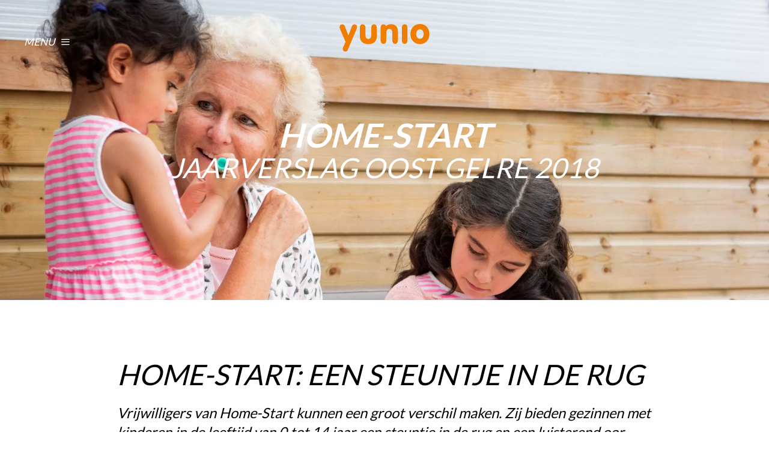

--- FILE ---
content_type: text/html; charset=UTF-8
request_url: https://jaarverslag.yunio.nl/oost-gelre/jaarverslag-2018/home-start
body_size: 7434
content:
<!doctype html><!--[if IE 8]>
<html class="lt-ie9" lang="nl"> <![endif]--><!--[if IE 9]>
<html class="lt-ie10" lang="nl"> <![endif]--><!--[if gt IE 9]><!-->
<html lang="nl"> <!--<![endif]-->
	<head>	<meta charset="utf-8" />
	<title>Home-Start ~ Yunio</title>
	<meta name="keywords" lang="nl" content="" />
	<meta name="description" lang="nl" content="" />
	<meta name="robots" content="index, follow" />
	<meta name="generator" content="IQ cms" />
	<meta name="viewport" content="width=device-width, initial-scale=1.0" />
	<!--
		Deze website is ontwikkeld door AWESUM B.V.
		https://www.awesum.nl
	-->
			<meta name="google-site-verification" content="UmYknsFO8_sINN7IVHTUFhDS1LEejlptA5VWjqJJpCg" />
	
		<link rel="icon" href="/public/images/favicon.ico" />
	<link rel="apple-touch-icon" sizes="180x180" href="/public/images/favicon/apple-touch-icon.png">
<link rel="icon" type="image/png" sizes="32x32" href="/public/images/favicon/favicon-32x32.png">
<link rel="icon" type="image/png" sizes="16x16" href="/public/images/favicon/favicon-16x16.png">
<link rel="manifest" href="/public/images/favicon/site.webmanifest">
<link rel="mask-icon" href="/public/images/favicon/safari-pinned-tab.svg" color="#ee7f00">
<link rel="shortcut icon" href="/public/images/favicon/favicon.ico">
<meta name="apple-mobile-web-app-title" content="Jaarverslag Yunio">
<meta name="application-name" content="Jaarverslag Yunio">
<meta name="msapplication-TileColor" content="#da532c">
<meta name="msapplication-config" content="/public/images/favicon/browserconfig.xml">
<meta name="theme-color" content="#ffffff">

<meta name="apple-mobile-web-app-capable" content="yes">
<meta name="apple-mobile-web-app-status-bar-style" content="white">
	
	<link rel="stylesheet" href="/static/css/1711027462/default-cookielaw.css" type="text/css" />
	<script>/* <![CDATA[ */                window.dataLayer = window.dataLayer || [];
                function gtag() {dataLayer.push(arguments);}
                gtag('js', new Date());
                gtag('set', { anonymizeIp: true, forceSSL: true });
                gtag('config', 'G-FZ2SS921RM');/* ]]> */</script>
	<script>(function (w, d, s, l, i){w[l]=w[l]||[];w[l].push({'gtm.start':
new Date().getTime(),event:'gtm.js'});var f=d.getElementsByTagName(s)[0],
j=d.createElement(s),dl=l!='dataLayer'?'&l='+l:'';j.async=true;j.src=
'https://www.googletagmanager.com/gtm.js?id='+i+dl;f.parentNode.insertBefore(j,f);
})(window, document, 'script', 'dataLayer', 'GTM-M8BMZRV');</script></head>
	<body class="cmp-article">
		<noscript><iframe src="https://www.googletagmanager.com/ns.html?id=GTM-M8BMZRV" height="0" width="0" style="display:none;visibility:hidden"></iframe></noscript>		<header class="hdr">
										<a class="main-logo-box" href="/">
					<img class="main-logo" src="/public/images/logo-yunio.svg" width="150" height="46" alt="Logo Yunio"/>
				</a>
							<nav class="nav-main">
	<span class="nav-main-bg cmd-nav-toggle">&nbsp;</span>
	<a class="nav-main-toggle cmd-nav-toggle" href="#">
		<span class="nav-main-toggle-icon icon icon-bars"></span>
		<span class="nav-main-toggle-label">Menu</span>
	</a>
	<div class="nav-main-padding">
		<div class="nav-main-content">
			<div class="nav-main-spacer">
				<a class="nav-main-toggle is-close cmd-nav-toggle" href="#">
					<span class="nav-main-toggle-icon icon icon-cross"></span>
					<span class="nav-main-toggle-label">Sluiten</span>
				</a>
								<a class="return-btn" href="/">
					<span class="return-btn-icon icon icon-arrow-left"></span>
					<span class="return-btn-label">Terug naar overzicht gemeenten</span>
				</a>
			</div>
			<span class="nav-main-title">Gemeente Oost Gelre</span>
		</div>
							<ul class="nav-main-list">
									<li class="nav-main-item">
						<a class="nav-main-link" href="/oost-gelre/2024">
																							<picture>
									<source type="image/webp" srcset="/static/upload/navigation:webp:2x/45c612dc-3d2b-444d-8fcb-9e5689eadc2d/Groeien+doe+je+samen_+1-4+jaar_3.jpg 2x, /static/upload/navigation:webp/45c612dc-3d2b-444d-8fcb-9e5689eadc2d/Groeien+doe+je+samen_+1-4+jaar_3.jpg 1x"/>
									<img class="nav-main-img" src="/static/upload/navigation/45c612dc-3d2b-444d-8fcb-9e5689eadc2d/Groeien+doe+je+samen_+1-4+jaar_3.jpg" width="80" height="80" alt="Jaarverslag Oost Gelre  "/>
								</picture>
														<span class="nav-main-label">Jaarverslag Oost Gelre  2024</span>
						</a>
						<nav class="nav-dropdown">
							<ul class="nav-dropdown-list">
																	<li class="nav-dropdown-item">
										<a class="nav-dropdown-link" href="/oost-gelre/2024/jgz-oost-gelre">
											<span class="nav-dropdown-label">Jeugdgezondheids-zorg Oost-gelre</span>
										</a>
									</li>
																	<li class="nav-dropdown-item">
										<a class="nav-dropdown-link" href="/oost-gelre/2024/nazorgpoli">
											<span class="nav-dropdown-label">Nazorgpoli </span>
										</a>
									</li>
																	<li class="nav-dropdown-item">
										<a class="nav-dropdown-link" href="/oost-gelre/2024/jgz-in-cijfers-2024">
											<span class="nav-dropdown-label">JGZ in cijfers 2024</span>
										</a>
									</li>
																	<li class="nav-dropdown-item">
										<a class="nav-dropdown-link" href="/oost-gelre/2024/rvp">
											<span class="nav-dropdown-label">Rijksvaccinatie-programma</span>
										</a>
									</li>
																	<li class="nav-dropdown-item">
										<a class="nav-dropdown-link" href="/oost-gelre/2024/landelijk-professioneel-kader">
											<span class="nav-dropdown-label">Landelijk professioneel kader</span>
										</a>
									</li>
																	<li class="nav-dropdown-item">
										<a class="nav-dropdown-link" href="/oost-gelre/2024/mediagebruik">
											<span class="nav-dropdown-label">Mediagebruik</span>
										</a>
									</li>
																	<li class="nav-dropdown-item">
										<a class="nav-dropdown-link" href="/oost-gelre/2024/autonome-professional">
											<span class="nav-dropdown-label">Autonome Professional </span>
										</a>
									</li>
																	<li class="nav-dropdown-item">
										<a class="nav-dropdown-link" href="/oost-gelre/2024/kto">
											<span class="nav-dropdown-label">Klanttevredenheids-onderzoek </span>
										</a>
									</li>
																	<li class="nav-dropdown-item">
										<a class="nav-dropdown-link" href="/oost-gelre/2024/yunio-commissie">
											<span class="nav-dropdown-label">Yunio commissie</span>
										</a>
									</li>
																	<li class="nav-dropdown-item">
										<a class="nav-dropdown-link" href="/oost-gelre/2024/digitalisering-en-innovatie">
											<span class="nav-dropdown-label">Digitalisering en innovatie </span>
										</a>
									</li>
																	<li class="nav-dropdown-item">
										<a class="nav-dropdown-link" href="/oost-gelre/2024/oekrainse-vluchtelingen">
											<span class="nav-dropdown-label">Oekrainse vluchtelingen</span>
										</a>
									</li>
																	<li class="nav-dropdown-item">
										<a class="nav-dropdown-link" href="/oost-gelre/2024/thuisbegeleiding">
											<span class="nav-dropdown-label">Thuisbegeleiding Jeugd </span>
										</a>
									</li>
																	<li class="nav-dropdown-item">
										<a class="nav-dropdown-link" href="/oost-gelre/2024/voorzorg">
											<span class="nav-dropdown-label">Voorzorg</span>
										</a>
									</li>
																	<li class="nav-dropdown-item">
										<a class="nav-dropdown-link" href="/oost-gelre/2024/kortdurende-video-hometraining">
											<span class="nav-dropdown-label">Kortdurende Video HomeTraining  </span>
										</a>
									</li>
																	<li class="nav-dropdown-item">
										<a class="nav-dropdown-link" href="/oost-gelre/2024/home-start-oost-gelre">
											<span class="nav-dropdown-label">Home-Start Oost Gelre</span>
										</a>
									</li>
																	<li class="nav-dropdown-item">
										<a class="nav-dropdown-link" href="/oost-gelre/2024/inhuissteungezinnen">
											<span class="nav-dropdown-label">InHuis Steungezinnen </span>
										</a>
									</li>
																	<li class="nav-dropdown-item">
										<a class="nav-dropdown-link" href="/oost-gelre/2024/preventie-platform-jeugd">
											<span class="nav-dropdown-label">Ouderteam / PPJ</span>
										</a>
									</li>
															</ul>
						</nav>
					</li>
									<li class="nav-main-item">
						<a class="nav-main-link" href="/oost-gelre/2023">
																							<picture>
									<source type="image/webp" srcset="/static/upload/navigation:webp:2x/45b0fd0b-e75d-4624-b25a-4e57951a9081/jamie003.jpg 2x, /static/upload/navigation:webp/45b0fd0b-e75d-4624-b25a-4e57951a9081/jamie003.jpg 1x"/>
									<img class="nav-main-img" src="/static/upload/navigation/45b0fd0b-e75d-4624-b25a-4e57951a9081/jamie003.jpg" width="80" height="80" alt="Jaarverslag Oost Gelre "/>
								</picture>
														<span class="nav-main-label">Jaarverslag Oost Gelre 2023</span>
						</a>
						<nav class="nav-dropdown">
							<ul class="nav-dropdown-list">
																	<li class="nav-dropdown-item">
										<a class="nav-dropdown-link" href="/oost-gelre/2023/jgz-oostgelre">
											<span class="nav-dropdown-label">Jeugdgezondheids-zorg Oost Gelre</span>
										</a>
									</li>
																	<li class="nav-dropdown-item">
										<a class="nav-dropdown-link" href="/oost-gelre/2023/nazorgpoli">
											<span class="nav-dropdown-label">Nazorgpoli</span>
										</a>
									</li>
																	<li class="nav-dropdown-item">
										<a class="nav-dropdown-link" href="/oost-gelre/2023/jgz-in-cijfers-2023">
											<span class="nav-dropdown-label">JGZ in cijfers 2023</span>
										</a>
									</li>
																	<li class="nav-dropdown-item">
										<a class="nav-dropdown-link" href="/oost-gelre/2023/gehoorscreening-op-alle-yunio-locaties">
											<span class="nav-dropdown-label">Gehoorscreening op alle Yunio locaties</span>
										</a>
									</li>
																	<li class="nav-dropdown-item">
										<a class="nav-dropdown-link" href="/oost-gelre/2023/griepvaccinatie-zwangeren">
											<span class="nav-dropdown-label">Griepvaccinatie</span>
										</a>
									</li>
																	<li class="nav-dropdown-item">
										<a class="nav-dropdown-link" href="/oost-gelre/2023/autonome-professional">
											<span class="nav-dropdown-label">Autonome Professional</span>
										</a>
									</li>
																	<li class="nav-dropdown-item">
										<a class="nav-dropdown-link" href="/oost-gelre/2023/kansrijke-start">
											<span class="nav-dropdown-label">Kansrijke Start</span>
										</a>
									</li>
																	<li class="nav-dropdown-item">
										<a class="nav-dropdown-link" href="/oost-gelre/2023/prenataal-huisbezoek">
											<span class="nav-dropdown-label">Prenataal huisbezoek </span>
										</a>
									</li>
																	<li class="nav-dropdown-item">
										<a class="nav-dropdown-link" href="/oost-gelre/2023/digitalisering-en-innovatie">
											<span class="nav-dropdown-label">Digitalisering en innovatie</span>
										</a>
									</li>
																	<li class="nav-dropdown-item">
										<a class="nav-dropdown-link" href="/oost-gelre/2023/cli%C3%ABntenraad-yunio">
											<span class="nav-dropdown-label">Cliëntenraad Yunio </span>
										</a>
									</li>
																	<li class="nav-dropdown-item">
										<a class="nav-dropdown-link" href="/oost-gelre/2023/arbeidsmarkt-en-werkgeluk">
											<span class="nav-dropdown-label">Arbeidsmarkt en werkgeluk</span>
										</a>
									</li>
																	<li class="nav-dropdown-item">
										<a class="nav-dropdown-link" href="/oost-gelre/2023/kto">
											<span class="nav-dropdown-label">Klanttevredenheids-onderzoek</span>
										</a>
									</li>
																	<li class="nav-dropdown-item">
										<a class="nav-dropdown-link" href="/oost-gelre/2023/preventie-platform-jeugd">
											<span class="nav-dropdown-label">Preventie Platform Jeugd</span>
										</a>
									</li>
																	<li class="nav-dropdown-item">
										<a class="nav-dropdown-link" href="/oost-gelre/2023/home-start-oost-gelre">
											<span class="nav-dropdown-label">Home-Start Oost Gelre</span>
										</a>
									</li>
																	<li class="nav-dropdown-item">
										<a class="nav-dropdown-link" href="/oost-gelre/2023/inhuissteungezinnen">
											<span class="nav-dropdown-label">InHuis Steungezinnen</span>
										</a>
									</li>
																	<li class="nav-dropdown-item">
										<a class="nav-dropdown-link" href="/oost-gelre/2023/kortdurende-video-hometraining">
											<span class="nav-dropdown-label">Kortdurende Video HomeTraining </span>
										</a>
									</li>
																	<li class="nav-dropdown-item">
										<a class="nav-dropdown-link" href="/oost-gelre/2023/thuisbegeleiding">
											<span class="nav-dropdown-label">Thuisbegeleiding Jeugd</span>
										</a>
									</li>
																	<li class="nav-dropdown-item">
										<a class="nav-dropdown-link" href="/oost-gelre/2023/voorzorg">
											<span class="nav-dropdown-label">Voorzorg</span>
										</a>
									</li>
																	<li class="nav-dropdown-item">
										<a class="nav-dropdown-link" href="/oost-gelre/2023/young-kids">
											<span class="nav-dropdown-label">Young &amp; Kids</span>
										</a>
									</li>
															</ul>
						</nav>
					</li>
									<li class="nav-main-item">
						<a class="nav-main-link" href="/oost-gelre/2022">
																							<picture>
									<source type="image/webp" srcset="/static/upload/navigation:webp:2x/0dca0e7c-f650-4ea2-9621-077c796907c4/finn006.png 2x, /static/upload/navigation:webp/0dca0e7c-f650-4ea2-9621-077c796907c4/finn006.png 1x"/>
									<img class="nav-main-img" src="/static/upload/navigation/0dca0e7c-f650-4ea2-9621-077c796907c4/finn006.png" width="80" height="80" alt="Jaarverslag Oost Gelre "/>
								</picture>
														<span class="nav-main-label">Jaarverslag Oost Gelre 2022</span>
						</a>
						<nav class="nav-dropdown">
							<ul class="nav-dropdown-list">
																	<li class="nav-dropdown-item">
										<a class="nav-dropdown-link" href="/oost-gelre/2022/jgz-oostgelre">
											<span class="nav-dropdown-label">Jeugdgezondheids-zorg Oost Gelre</span>
										</a>
									</li>
																	<li class="nav-dropdown-item">
										<a class="nav-dropdown-link" href="/oost-gelre/2022/jgz-in-cijfers-2022">
											<span class="nav-dropdown-label">JGZ in cijfers 2022</span>
										</a>
									</li>
																	<li class="nav-dropdown-item">
										<a class="nav-dropdown-link" href="/oost-gelre/2022/yunio-in-het-land">
											<span class="nav-dropdown-label">Yunio in het land</span>
										</a>
									</li>
																	<li class="nav-dropdown-item">
										<a class="nav-dropdown-link" href="/oost-gelre/2022/corona">
											<span class="nav-dropdown-label">Yunio en corona 2022</span>
										</a>
									</li>
																	<li class="nav-dropdown-item">
										<a class="nav-dropdown-link" href="/oost-gelre/2022/zorg-voor-oekra%C3%AFners">
											<span class="nav-dropdown-label">Zorg voor Oekraïners</span>
										</a>
									</li>
																	<li class="nav-dropdown-item">
										<a class="nav-dropdown-link" href="/oost-gelre/2022/prenataal-huisbezoek">
											<span class="nav-dropdown-label">Prenataal huisbezoek</span>
										</a>
									</li>
																	<li class="nav-dropdown-item">
										<a class="nav-dropdown-link" href="/oost-gelre/2022/beweging-stimuleren">
											<span class="nav-dropdown-label">Beweging stimuleren</span>
										</a>
									</li>
																	<li class="nav-dropdown-item">
										<a class="nav-dropdown-link" href="/oost-gelre/2022/toekomstgroep-en-digitalisering">
											<span class="nav-dropdown-label">Toekomstgroep en digitalisering Yunio</span>
										</a>
									</li>
																	<li class="nav-dropdown-item">
										<a class="nav-dropdown-link" href="/oost-gelre/2022/cli%C3%ABntenraad-yunio">
											<span class="nav-dropdown-label">Cliëntenraad Yunio </span>
										</a>
									</li>
																	<li class="nav-dropdown-item">
										<a class="nav-dropdown-link" href="/oost-gelre/2022/gehoorscreening-op-alle-yunio-locaties">
											<span class="nav-dropdown-label">Gehoorscreening op alle Yunio locaties</span>
										</a>
									</li>
																	<li class="nav-dropdown-item">
										<a class="nav-dropdown-link" href="/oost-gelre/2022/arbeidsmarkt-en-werkgeluk">
											<span class="nav-dropdown-label">Arbeidsmarkt en werkgeluk</span>
										</a>
									</li>
																	<li class="nav-dropdown-item">
										<a class="nav-dropdown-link" href="/oost-gelre/2022/autonome-professional">
											<span class="nav-dropdown-label">Autonome Professional</span>
										</a>
									</li>
																	<li class="nav-dropdown-item">
										<a class="nav-dropdown-link" href="/oost-gelre/2022/informed-consent">
											<span class="nav-dropdown-label">Informed Consent</span>
										</a>
									</li>
																	<li class="nav-dropdown-item">
										<a class="nav-dropdown-link" href="/oost-gelre/2022/kortdurende-video-hometraining">
											<span class="nav-dropdown-label">Kortdurende Video HomeTraining</span>
										</a>
									</li>
																	<li class="nav-dropdown-item">
										<a class="nav-dropdown-link" href="/oost-gelre/2022/ouderteam">
											<span class="nav-dropdown-label">OuderTeam </span>
										</a>
									</li>
																	<li class="nav-dropdown-item">
										<a class="nav-dropdown-link" href="/oost-gelre/2022/thuisbegeleiding">
											<span class="nav-dropdown-label">Thuisbegeleiding Jeugd</span>
										</a>
									</li>
																	<li class="nav-dropdown-item">
										<a class="nav-dropdown-link" href="/oost-gelre/2022/home-start-oost-gelre">
											<span class="nav-dropdown-label">Home-Start oost gelre</span>
										</a>
									</li>
																	<li class="nav-dropdown-item">
										<a class="nav-dropdown-link" href="/oost-gelre/2022/inhuissteungezinnen">
											<span class="nav-dropdown-label">InHuis Steungezinnen  </span>
										</a>
									</li>
																	<li class="nav-dropdown-item">
										<a class="nav-dropdown-link" href="/oost-gelre/2022/young-kids">
											<span class="nav-dropdown-label">Young &amp; Kids</span>
										</a>
									</li>
																	<li class="nav-dropdown-item">
										<a class="nav-dropdown-link" href="/oost-gelre/2022/voorzorg">
											<span class="nav-dropdown-label">Voorzorg</span>
										</a>
									</li>
																	<li class="nav-dropdown-item">
										<a class="nav-dropdown-link" href="/oost-gelre/2022/nazorgpoli">
											<span class="nav-dropdown-label">NaZorgpoli</span>
										</a>
									</li>
															</ul>
						</nav>
					</li>
									<li class="nav-main-item">
						<a class="nav-main-link" href="/oost-gelre/2021">
																							<picture>
									<source type="image/webp" srcset="/static/upload/navigation:webp:2x/20970d6b-4df8-47fa-92cd-a97bd351e091/pem003.png 2x, /static/upload/navigation:webp/20970d6b-4df8-47fa-92cd-a97bd351e091/pem003.png 1x"/>
									<img class="nav-main-img" src="/static/upload/navigation/20970d6b-4df8-47fa-92cd-a97bd351e091/pem003.png" width="80" height="80" alt="Jaarverslag Oost Gelre  "/>
								</picture>
														<span class="nav-main-label">Jaarverslag Oost Gelre  2021</span>
						</a>
						<nav class="nav-dropdown">
							<ul class="nav-dropdown-list">
																	<li class="nav-dropdown-item">
										<a class="nav-dropdown-link" href="/oost-gelre/2021/corona">
											<span class="nav-dropdown-label">Yunio en corona</span>
										</a>
									</li>
																	<li class="nav-dropdown-item">
										<a class="nav-dropdown-link" href="/oost-gelre/2021/jgz-oostgelre">
											<span class="nav-dropdown-label">Jeugdgezondheids-zorg Oost Gelre  </span>
										</a>
									</li>
																	<li class="nav-dropdown-item">
										<a class="nav-dropdown-link" href="/oost-gelre/2021/kerntaken-jeugdgezondheidszorg">
											<span class="nav-dropdown-label">Kerntaken Jeugdgezondheids-zorg</span>
										</a>
									</li>
																	<li class="nav-dropdown-item">
										<a class="nav-dropdown-link" href="/oost-gelre/2021/jgz-in-cijfers-2021">
											<span class="nav-dropdown-label">JGZ in cijfers 2021</span>
										</a>
									</li>
																	<li class="nav-dropdown-item">
										<a class="nav-dropdown-link" href="/oost-gelre/2021/cli%C3%ABntenraad-yunio">
											<span class="nav-dropdown-label">Cliëntenraad Yunio </span>
										</a>
									</li>
																	<li class="nav-dropdown-item">
										<a class="nav-dropdown-link" href="/oost-gelre/2021/nazorgpoli">
											<span class="nav-dropdown-label">NaZorgpoli</span>
										</a>
									</li>
																	<li class="nav-dropdown-item">
										<a class="nav-dropdown-link" href="/oost-gelre/2021/digitalisering-en-innovatie">
											<span class="nav-dropdown-label">Digitalisering en innovatie</span>
										</a>
									</li>
																	<li class="nav-dropdown-item">
										<a class="nav-dropdown-link" href="/oost-gelre/2021/informatievoorziening-ouders">
											<span class="nav-dropdown-label">Informatievoorziening Ouders (IVO)</span>
										</a>
									</li>
																	<li class="nav-dropdown-item">
										<a class="nav-dropdown-link" href="/oost-gelre/2021/deelname-landelijke-projecten">
											<span class="nav-dropdown-label">Deelname Landelijke projecten</span>
										</a>
									</li>
																	<li class="nav-dropdown-item">
										<a class="nav-dropdown-link" href="/oost-gelre/2021/home-start-oost-gelre">
											<span class="nav-dropdown-label">Home-Start Oost Gelre</span>
										</a>
									</li>
																	<li class="nav-dropdown-item">
										<a class="nav-dropdown-link" href="/oost-gelre/2021/inhuissteungezinnen">
											<span class="nav-dropdown-label">InHuis Steungezinnen </span>
										</a>
									</li>
																	<li class="nav-dropdown-item">
										<a class="nav-dropdown-link" href="/oost-gelre/2021/voorzorg">
											<span class="nav-dropdown-label">Voorzorg  </span>
										</a>
									</li>
																	<li class="nav-dropdown-item">
										<a class="nav-dropdown-link" href="/oost-gelre/2021/thuisbegeleiding">
											<span class="nav-dropdown-label">Thuisbegeleiding Jeugd</span>
										</a>
									</li>
																	<li class="nav-dropdown-item">
										<a class="nav-dropdown-link" href="/oost-gelre/2021/young-kids">
											<span class="nav-dropdown-label">Young &amp; Kids</span>
										</a>
									</li>
																	<li class="nav-dropdown-item">
										<a class="nav-dropdown-link" href="/oost-gelre/2021/colofon-copy-copy">
											<span class="nav-dropdown-label">Colofon copy</span>
										</a>
									</li>
															</ul>
						</nav>
					</li>
									<li class="nav-main-item">
						<a class="nav-main-link" href="/oost-gelre/2020">
																							<picture>
									<source type="image/webp" srcset="/static/upload/navigation:webp:2x/20970d6b-4df8-47fa-92cd-a97bd351e091/pem003.png 2x, /static/upload/navigation:webp/20970d6b-4df8-47fa-92cd-a97bd351e091/pem003.png 1x"/>
									<img class="nav-main-img" src="/static/upload/navigation/20970d6b-4df8-47fa-92cd-a97bd351e091/pem003.png" width="80" height="80" alt="Jaarverslag Oost Gelre "/>
								</picture>
														<span class="nav-main-label">Jaarverslag Oost Gelre 2020</span>
						</a>
						<nav class="nav-dropdown">
							<ul class="nav-dropdown-list">
																	<li class="nav-dropdown-item">
										<a class="nav-dropdown-link" href="/oost-gelre/2020/corona">
											<span class="nav-dropdown-label">Yunio en corona </span>
										</a>
									</li>
																	<li class="nav-dropdown-item">
										<a class="nav-dropdown-link" href="/oost-gelre/2020/jgz-oostgelre">
											<span class="nav-dropdown-label">Jeugdgezondheids-zorg Oost Gelre </span>
										</a>
									</li>
																	<li class="nav-dropdown-item">
										<a class="nav-dropdown-link" href="/oost-gelre/2020/jgz-in-cijfers-2020">
											<span class="nav-dropdown-label">JGZ in cijfers 2020</span>
										</a>
									</li>
																	<li class="nav-dropdown-item">
										<a class="nav-dropdown-link" href="/oost-gelre/2020/nazorgpoli">
											<span class="nav-dropdown-label">NaZorgpoli </span>
										</a>
									</li>
																	<li class="nav-dropdown-item">
										<a class="nav-dropdown-link" href="/oost-gelre/2020/22-wekenprik">
											<span class="nav-dropdown-label">de 22 wekenprik </span>
										</a>
									</li>
																	<li class="nav-dropdown-item">
										<a class="nav-dropdown-link" href="/oost-gelre/2020/digitalisering">
											<span class="nav-dropdown-label">Digitalisering</span>
										</a>
									</li>
																	<li class="nav-dropdown-item">
										<a class="nav-dropdown-link" href="/oost-gelre/2020/geboortemeldingen">
											<span class="nav-dropdown-label">Geboortemeldingen</span>
										</a>
									</li>
																	<li class="nav-dropdown-item">
										<a class="nav-dropdown-link" href="/oost-gelre/2020/lactatiekundige-zorg">
											<span class="nav-dropdown-label">Lactatiekundige zorg</span>
										</a>
									</li>
																	<li class="nav-dropdown-item">
										<a class="nav-dropdown-link" href="/oost-gelre/2020/landelijk-professioneel-kader">
											<span class="nav-dropdown-label">Landelijk Professioneel Kader (LPK)</span>
										</a>
									</li>
																	<li class="nav-dropdown-item">
										<a class="nav-dropdown-link" href="/oost-gelre/2020/onderzoek-e-consult">
											<span class="nav-dropdown-label">Onderzoek e-consult</span>
										</a>
									</li>
																	<li class="nav-dropdown-item">
										<a class="nav-dropdown-link" href="/oost-gelre/2020/klantreisonderzoek">
											<span class="nav-dropdown-label">Klantreisonderzoek</span>
										</a>
									</li>
																	<li class="nav-dropdown-item">
										<a class="nav-dropdown-link" href="/oost-gelre/2020/informatievoorziening-ouders">
											<span class="nav-dropdown-label">Informatievoorziening Ouders (IVO)</span>
										</a>
									</li>
																	<li class="nav-dropdown-item">
										<a class="nav-dropdown-link" href="/oost-gelre/2020/home-start-oost-gelre">
											<span class="nav-dropdown-label">Home-Start Oost Gelre</span>
										</a>
									</li>
																	<li class="nav-dropdown-item">
										<a class="nav-dropdown-link" href="/oost-gelre/2020/inhuissteungezinnen">
											<span class="nav-dropdown-label">InHuis Steungezinnen </span>
										</a>
									</li>
																	<li class="nav-dropdown-item">
										<a class="nav-dropdown-link" href="/oost-gelre/2020/voorzorg-2020">
											<span class="nav-dropdown-label">Voorzorg </span>
										</a>
									</li>
																	<li class="nav-dropdown-item">
										<a class="nav-dropdown-link" href="/oost-gelre/2020/thuisbegeleiding-copy">
											<span class="nav-dropdown-label">Thuisbegeleiding Jeugd 2020</span>
										</a>
									</li>
																	<li class="nav-dropdown-item">
										<a class="nav-dropdown-link" href="/oost-gelre/2020/young-kids">
											<span class="nav-dropdown-label">Young &amp; Kids</span>
										</a>
									</li>
																	<li class="nav-dropdown-item">
										<a class="nav-dropdown-link" href="/oost-gelre/2020/cli%C3%ABntenraad-yunio">
											<span class="nav-dropdown-label">Cliëntenraad Yunio</span>
										</a>
									</li>
																	<li class="nav-dropdown-item">
										<a class="nav-dropdown-link" href="/oost-gelre/2020/colofon-copy">
											<span class="nav-dropdown-label">Colofon</span>
										</a>
									</li>
															</ul>
						</nav>
					</li>
									<li class="nav-main-item">
						<a class="nav-main-link" href="/oost-gelre/jaarverslag-2019">
																							<picture>
									<source type="image/webp" srcset="/static/upload/navigation:webp:2x/6691ec5c-a2ac-4c42-9142-9150485a6609/cato009-landscape.png 2x, /static/upload/navigation:webp/6691ec5c-a2ac-4c42-9142-9150485a6609/cato009-landscape.png 1x"/>
									<img class="nav-main-img" src="/static/upload/navigation/6691ec5c-a2ac-4c42-9142-9150485a6609/cato009-landscape.png" width="80" height="80" alt="Jaarverslag Oost Gelre "/>
								</picture>
														<span class="nav-main-label">Jaarverslag Oost Gelre 2019</span>
						</a>
						<nav class="nav-dropdown">
							<ul class="nav-dropdown-list">
																	<li class="nav-dropdown-item">
										<a class="nav-dropdown-link" href="/oost-gelre/jaarverslag-2019/jgzoostgelre">
											<span class="nav-dropdown-label">Jeugdgezondheids-zorg Oost Gelre</span>
										</a>
									</li>
																	<li class="nav-dropdown-item">
										<a class="nav-dropdown-link" href="/oost-gelre/jaarverslag-2019/nazorgpoli">
											<span class="nav-dropdown-label">NaZorgpoli</span>
										</a>
									</li>
																	<li class="nav-dropdown-item">
										<a class="nav-dropdown-link" href="/oost-gelre/jaarverslag-2019/jgz-in-cijfers">
											<span class="nav-dropdown-label">JGZ in cijfers</span>
										</a>
									</li>
																	<li class="nav-dropdown-item">
										<a class="nav-dropdown-link" href="/oost-gelre/jaarverslag-2019/deskundige-medewerkers">
											<span class="nav-dropdown-label">Deskundige medewerkers</span>
										</a>
									</li>
																	<li class="nav-dropdown-item">
										<a class="nav-dropdown-link" href="/oost-gelre/jaarverslag-2019/digitalisering">
											<span class="nav-dropdown-label">Digitalisering</span>
										</a>
									</li>
																	<li class="nav-dropdown-item">
										<a class="nav-dropdown-link" href="/oost-gelre/jaarverslag-2019/maternale-kinkhoestvaccinatie-de-22-wekenprik">
											<span class="nav-dropdown-label">Maternale kinkhoestvaccinatie: de 22 wekenprik</span>
										</a>
									</li>
																	<li class="nav-dropdown-item">
										<a class="nav-dropdown-link" href="/oost-gelre/jaarverslag-2019/lactatiekundige-zorg">
											<span class="nav-dropdown-label">Lactatiekundige zorg</span>
										</a>
									</li>
																	<li class="nav-dropdown-item">
										<a class="nav-dropdown-link" href="/oost-gelre/jaarverslag-2019/website-en-geboortemelding">
											<span class="nav-dropdown-label">Website en geboortemelding</span>
										</a>
									</li>
																	<li class="nav-dropdown-item">
										<a class="nav-dropdown-link" href="/oost-gelre/jaarverslag-2019/yunio-certificering">
											<span class="nav-dropdown-label">Yunio Certificering</span>
										</a>
									</li>
																	<li class="nav-dropdown-item">
										<a class="nav-dropdown-link" href="/oost-gelre/jaarverslag-2019/home-start">
											<span class="nav-dropdown-label">Home-Start</span>
										</a>
									</li>
																	<li class="nav-dropdown-item">
										<a class="nav-dropdown-link" href="/oost-gelre/jaarverslag-2019/inhuissteungezinnen">
											<span class="nav-dropdown-label">InHuis Steungezinnen</span>
										</a>
									</li>
																	<li class="nav-dropdown-item">
										<a class="nav-dropdown-link" href="/oost-gelre/jaarverslag-2019/voorzorg">
											<span class="nav-dropdown-label">Voorzorg</span>
										</a>
									</li>
																	<li class="nav-dropdown-item">
										<a class="nav-dropdown-link" href="/oost-gelre/jaarverslag-2019/thuisbegeleiding">
											<span class="nav-dropdown-label">Thuisbegeleiding Jeugd</span>
										</a>
									</li>
																	<li class="nav-dropdown-item">
										<a class="nav-dropdown-link" href="/oost-gelre/jaarverslag-2019/kvht">
											<span class="nav-dropdown-label">Kortdurende VideoHomeTraining</span>
										</a>
									</li>
																	<li class="nav-dropdown-item">
										<a class="nav-dropdown-link" href="/oost-gelre/jaarverslag-2019/young-kids">
											<span class="nav-dropdown-label">Young &amp; Kids</span>
										</a>
									</li>
																	<li class="nav-dropdown-item">
										<a class="nav-dropdown-link" href="/oost-gelre/jaarverslag-2019/colofon">
											<span class="nav-dropdown-label">Colofon</span>
										</a>
									</li>
															</ul>
						</nav>
					</li>
									<li class="nav-main-item is-active">
						<a class="nav-main-link" href="/oost-gelre/jaarverslag-2018">
																							<picture>
									<source type="image/webp" srcset="/static/upload/navigation:webp:2x/6691ec5c-a2ac-4c42-9142-9150485a6609/cato009-landscape.png 2x, /static/upload/navigation:webp/6691ec5c-a2ac-4c42-9142-9150485a6609/cato009-landscape.png 1x"/>
									<img class="nav-main-img" src="/static/upload/navigation/6691ec5c-a2ac-4c42-9142-9150485a6609/cato009-landscape.png" width="80" height="80" alt="Jaarverslag Oost Gelre "/>
								</picture>
														<span class="nav-main-label">Jaarverslag Oost Gelre 2018</span>
						</a>
						<nav class="nav-dropdown">
							<ul class="nav-dropdown-list">
																	<li class="nav-dropdown-item">
										<a class="nav-dropdown-link" href="/oost-gelre/jaarverslag-2018/jgz-oost-gelre">
											<span class="nav-dropdown-label">JGZ Oost-Gelre </span>
										</a>
									</li>
																	<li class="nav-dropdown-item">
										<a class="nav-dropdown-link" href="/oost-gelre/jaarverslag-2018/vve-montferland-1">
											<span class="nav-dropdown-label">VVE Oost-Gelre</span>
										</a>
									</li>
																	<li class="nav-dropdown-item">
										<a class="nav-dropdown-link" href="/oost-gelre/jaarverslag-2018/voorzorg">
											<span class="nav-dropdown-label">VoorZorg</span>
										</a>
									</li>
																	<li class="nav-dropdown-item">
										<a class="nav-dropdown-link" href="/oost-gelre/jaarverslag-2018/nazorg">
											<span class="nav-dropdown-label">Nazorgpoli</span>
										</a>
									</li>
																	<li class="nav-dropdown-item">
										<a class="nav-dropdown-link" href="/oost-gelre/jaarverslag-2018/prespark">
											<span class="nav-dropdown-label">Pre-SPARK</span>
										</a>
									</li>
																	<li class="nav-dropdown-item">
										<a class="nav-dropdown-link" href="/oost-gelre/jaarverslag-2018/steungezinnen">
											<span class="nav-dropdown-label">Steungezinnen</span>
										</a>
									</li>
																	<li class="nav-dropdown-item">
										<a class="nav-dropdown-link" href="/oost-gelre/jaarverslag-2018/young-kids">
											<span class="nav-dropdown-label">Young &amp; Kids</span>
										</a>
									</li>
																	<li class="nav-dropdown-item">
										<a class="nav-dropdown-link" href="/oost-gelre/jaarverslag-2018/tevredenheid-klanten">
											<span class="nav-dropdown-label">Tevredenheid klanten</span>
										</a>
									</li>
																	<li class="nav-dropdown-item">
										<a class="nav-dropdown-link" href="/oost-gelre/jaarverslag-2018/tevredenheid-medewerkers">
											<span class="nav-dropdown-label">Tevredenheid medewerkers</span>
										</a>
									</li>
																	<li class="nav-dropdown-item">
										<a class="nav-dropdown-link" href="/oost-gelre/jaarverslag-2018/vaccinaties">
											<span class="nav-dropdown-label">Vaccinaties</span>
										</a>
									</li>
																	<li class="nav-dropdown-item">
										<a class="nav-dropdown-link" href="/oost-gelre/jaarverslag-2018/blended-care">
											<span class="nav-dropdown-label">Blended care</span>
										</a>
									</li>
																	<li class="nav-dropdown-item">
										<a class="nav-dropdown-link" href="/oost-gelre/jaarverslag-2018/bereik-oost-gelre">
											<span class="nav-dropdown-label">Bereik Oost-Gelre</span>
										</a>
									</li>
																	<li class="nav-dropdown-item">
										<a class="nav-dropdown-link" href="/oost-gelre/jaarverslag-2018/lpk">
											<span class="nav-dropdown-label">Landelijk professioneel kader </span>
										</a>
									</li>
																	<li class="nav-dropdown-item">
										<a class="nav-dropdown-link" href="/oost-gelre/jaarverslag-2018/opvoedondersteuning">
											<span class="nav-dropdown-label">Opvoed- ondersteuning</span>
										</a>
									</li>
																	<li class="nav-dropdown-item">
										<a class="nav-dropdown-link" href="/oost-gelre/jaarverslag-2018/huisbezoek">
											<span class="nav-dropdown-label">Huisbezoek</span>
										</a>
									</li>
																	<li class="nav-dropdown-item">
										<a class="nav-dropdown-link" href="/oost-gelre/jaarverslag-2018/lactatiedeskundige">
											<span class="nav-dropdown-label">Lactatiekundige</span>
										</a>
									</li>
																	<li class="nav-dropdown-item">
										<a class="nav-dropdown-link" href="/oost-gelre/jaarverslag-2018/huiselijk-geweld">
											<span class="nav-dropdown-label">Huiselijk Geweld</span>
										</a>
									</li>
																	<li class="nav-dropdown-item">
										<a class="nav-dropdown-link" href="/oost-gelre/jaarverslag-2018/certificering">
											<span class="nav-dropdown-label">Certificering</span>
										</a>
									</li>
																	<li class="nav-dropdown-item is-active">
										<a class="nav-dropdown-link" href="/oost-gelre/jaarverslag-2018/home-start">
											<span class="nav-dropdown-label">Home-Start</span>
										</a>
									</li>
																	<li class="nav-dropdown-item">
										<a class="nav-dropdown-link" href="/oost-gelre/jaarverslag-2018/early-life-stress">
											<span class="nav-dropdown-label">Early life stress</span>
										</a>
									</li>
																	<li class="nav-dropdown-item">
										<a class="nav-dropdown-link" href="/oost-gelre/jaarverslag-2018/verwijzingen-oost-gelre">
											<span class="nav-dropdown-label">Verwijzingen Oost-Gelre</span>
										</a>
									</li>
																	<li class="nav-dropdown-item">
										<a class="nav-dropdown-link" href="/oost-gelre/jaarverslag-2018/thuisbegeleiding">
											<span class="nav-dropdown-label">Thuisbegeleiding Jeugd</span>
										</a>
									</li>
																	<li class="nav-dropdown-item">
										<a class="nav-dropdown-link" href="/oost-gelre/jaarverslag-2018/avg">
											<span class="nav-dropdown-label">AVG</span>
										</a>
									</li>
																	<li class="nav-dropdown-item">
										<a class="nav-dropdown-link" href="/oost-gelre/jaarverslag-2018/colofon">
											<span class="nav-dropdown-label">Colofon</span>
										</a>
									</li>
															</ul>
						</nav>
					</li>
									<li class="nav-main-item">
						<a class="nav-main-link" href="/oost-gelre/maatschappelijke-dienstverlening-sensire">
																							<picture>
									<source type="image/webp" srcset="/static/upload/navigation:webp:2x/1a93988a-5bbd-4510-9104-bba62cae8d5b/merijn021.JPG 2x, /static/upload/navigation:webp/1a93988a-5bbd-4510-9104-bba62cae8d5b/merijn021.JPG 1x"/>
									<img class="nav-main-img" src="/static/upload/navigation/1a93988a-5bbd-4510-9104-bba62cae8d5b/merijn021.JPG" width="80" height="80" alt="Maatschappelijke dienstverlening Sensire "/>
								</picture>
														<span class="nav-main-label">Maatschappelijke dienstverlening Sensire 2018</span>
						</a>
						<nav class="nav-dropdown">
							<ul class="nav-dropdown-list">
																	<li class="nav-dropdown-item">
										<a class="nav-dropdown-link" href="/oost-gelre/maatschappelijke-dienstverlening-sensire/maatschappelijk-werk-op-school">
											<span class="nav-dropdown-label">Maatschappelijk werk op school</span>
										</a>
									</li>
															</ul>
						</nav>
					</li>
							</ul>
			</div>
</nav>

		</header>
			
<div class="ban">
			<span class="ban-img fx-parallax cmd-iqwp" data-iqwp-default="/static/upload/banner/519a551c-d88e-4e60-8f2e-8d96b33d52ef/gezin_selma019.JPG" data-iqwp-webp="/static/upload/banner:webp/519a551c-d88e-4e60-8f2e-8d96b33d52ef/gezin_selma019.JPG">&nbsp;</span>
		<div class="ban-content">
		<div class="fit">
			<span class="ban-title">Home-Start</span>
			<span class="ban-title is-sub">Jaarverslag Oost Gelre 2018</span>
		</div>
	</div>
</div>
		<main class="main">
			<section class="sec bg-white">
	<div class="fit">
		<div class="row">
			<div class="col col-p100 col-n-sec">
				<h1 class="title-h1">Home-Start: een steuntje in de rug</h1>
				<div class="strong">
					<p>Vrijwilligers van Home-Start kunnen een groot verschil maken. Zij bieden gezinnen met kinderen in de leeftijd van 0 tot 14 jaar een steuntje in de rug en een luisterend oor. Vooral als het even niet zo goed gaat en men niet kan terugvallen op een netwerk of familie. Doel is om te voorkomen dat dagelijkse problemen uitgroeien tot erger. Door af en toe iets leuks te doen, de buurt te verkennen of te sparren over opvoedingsvragen, helpt de vrijwilliger het gezin op weg.</p>

				</div>
			</div>
		</div>
	</div>
</section>
<section class="sec bg-white">
	<div class="fit">
		<div class="row">
			<div class="col col-p100 col-n-sec">
				<h2 class="title-h2">Negatieve spiraal doorbreken</h2>
				<p>Zo wordt de negatieve spiraal doorbroken, met als gevolg: verbetering van welzijn en meer ruimte voor ouders en kinderen om op positieve wijze met elkaar om te gaan.<strong> </strong>Home-Start werkt met getrainde vrijwilligers die zelf ervaring hebben als ouder of gewerkt hebben met kinderen. Zij worden geworven, getraind en begeleid door (betaalde) of professionele Home-Start co&ouml;rdinatoren die er ook voor zorgen dat gezinnen en verwijzers de weg naar Home-Start kunnen vinden.</p>

											</div>
		</div>
	</div>
</section><section class="sec bg-white">
	<div class="fit">
		<div class="row">
			<div class="col col-p100 col-n-sec">
				<div class="table-box">
					<div class="table-scroll">
						<div class="table">
															<div class="table-row">
																			<div class="table-cell">
											
										</div>
																			<div class="table-cell">
											Lopende koppelingen uit 2017
										</div>
																			<div class="table-cell">
											Nieuwe aanvragen 2018
										</div>
																			<div class="table-cell">
											Totaal 2018
										</div>
																			<div class="table-cell">
											Begroot 2018
										</div>
																	</div>
															<div class="table-row">
																			<div class="table-cell">
											Aalten
										</div>
																			<div class="table-cell">
											7
										</div>
																			<div class="table-cell">
											5
										</div>
																			<div class="table-cell">
											12
										</div>
																			<div class="table-cell">
											18
										</div>
																	</div>
															<div class="table-row">
																			<div class="table-cell">
											Berkelland
										</div>
																			<div class="table-cell">
											12
										</div>
																			<div class="table-cell">
											16
										</div>
																			<div class="table-cell">
											28
										</div>
																			<div class="table-cell">
											30
										</div>
																	</div>
															<div class="table-row">
																			<div class="table-cell">
											Bronckhorst
										</div>
																			<div class="table-cell">
											4
										</div>
																			<div class="table-cell">
											9
										</div>
																			<div class="table-cell">
											13
										</div>
																			<div class="table-cell">
											10
										</div>
																	</div>
															<div class="table-row">
																			<div class="table-cell">
											Doetinchem
										</div>
																			<div class="table-cell">
											12
										</div>
																			<div class="table-cell">
											21
										</div>
																			<div class="table-cell">
											33
										</div>
																			<div class="table-cell">
											37
										</div>
																	</div>
															<div class="table-row">
																			<div class="table-cell">
											Lochem
										</div>
																			<div class="table-cell">
											5
										</div>
																			<div class="table-cell">
											10
										</div>
																			<div class="table-cell">
											15
										</div>
																			<div class="table-cell">
											21
										</div>
																	</div>
															<div class="table-row">
																			<div class="table-cell">
											Montferland
										</div>
																			<div class="table-cell">
											4
										</div>
																			<div class="table-cell">
											7
										</div>
																			<div class="table-cell">
											11
										</div>
																			<div class="table-cell">
											21
										</div>
																	</div>
															<div class="table-row">
																			<div class="table-cell">
											Oost-Gelre
										</div>
																			<div class="table-cell">
											7
										</div>
																			<div class="table-cell">
											8
										</div>
																			<div class="table-cell">
											15
										</div>
																			<div class="table-cell">
											17
										</div>
																	</div>
															<div class="table-row">
																			<div class="table-cell">
											Oude IJsselstreek
										</div>
																			<div class="table-cell">
											9
										</div>
																			<div class="table-cell">
											11
										</div>
																			<div class="table-cell">
											20
										</div>
																			<div class="table-cell">
											19
										</div>
																	</div>
															<div class="table-row">
																			<div class="table-cell">
											Winterswijk
										</div>
																			<div class="table-cell">
											11
										</div>
																			<div class="table-cell">
											11
										</div>
																			<div class="table-cell">
											22
										</div>
																			<div class="table-cell">
											25
										</div>
																	</div>
															<div class="table-row">
																			<div class="table-cell">
											Totaal
										</div>
																			<div class="table-cell">
											71
										</div>
																			<div class="table-cell">
											98
										</div>
																			<div class="table-cell">
											169
										</div>
																			<div class="table-cell">
											198
										</div>
																	</div>
													</div>
					</div>
				</div>
			</div>
		</div>
	</div>
</section><section class="sec bg-white">
	<div class="fit">
		<div class="row">
			<div class="col col-p100 col-n-sec">
				<div class="img-bar">
					<div class="img-box">
																				<picture>
								<source type="image/webp" srcset="/static/upload/image-default:webp:2x/7cb1c14d-7b01-47d9-ac7f-2e70a51dd549/gezin_selma024.JPG 2x, /static/upload/image-default:webp/7cb1c14d-7b01-47d9-ac7f-2e70a51dd549/gezin_selma024.JPG 1x"/>
								<img class="imgdefault" src="/static/upload/image-default/7cb1c14d-7b01-47d9-ac7f-2e70a51dd549/gezin_selma024.JPG" width="1200" height="675" alt=""/>
							</picture>
											</div>
									</div>
			</div>
		</div>
	</div>
</section><section class="sec bg-white">
	<div class="fit">
		<div class="row">
			<div class="col col-p100 col-n-sec">
				<div class="alinea-box">
											<h3 class="title-h3">Een luisterend oor voor jonge moeder</h3>
										<p>Een jonge, alleenstaande moeder van 21 jaar is net verhuisd, samen met haar zoontje van twee. Een nieuwe en onbekende omgeving maakt haar wat onzeker. Ook heeft ze vaak vragen over de opvoeding. Ze mist het contact met haar eigen moeder en in haar directe omgeving kan ze haar verhaal niet kwijt. Een vrijwilliger van Home-Start wordt ingezet, om een luisterend te bieden, de vragen rond de opvoeding bespreekbaar te maken en samen de buurt te verkennen. Een wandeling door de wijk staat regelmatig op het programma.</p>

<p><strong>Spannende veranderingen</strong><br />
De moeder zit inmiddels wat beter in haar vel en staat open voor een gesprek met een jobcoach. De voorbereidingen en de zoektocht naar een passende baan maken moeder ook weer wat onzeker. Hoe ziet straks haar weekplanning eruit? Houdt ze nog tijd over voor haar zoontje? Hoe gaat ze haar huishouden plannen? Ze gaat een klein aantal uren werken en het zoontje bezoekt in die tijd een kinderdagverblijf. Iedereen moet aan de nieuwe situatie wennen. De vrijwilligster ondersteunt moeder hierin en geeft aan dat een verandering spannend kan zijn.</p>

<p><strong>Koffiemomenten</strong><br />
Samen met de vrijwilliger krijgt moeder steeds meer grip op de nieuwe situatie. Ze leert haar collega&rsquo;s beter kennen en vertelt tijdens een wandeling dat haar werk het gevoel geeft dat ze erbij mag horen. Ook op het kinderdagverblijf zijn de contacten prettig en er ontstaan spontane koffie-afspraakjes. De bezoeken van de vrijwilliger zijn niet meer wekelijks en na onderling overleg komt er een afsluiting. Contacten met collega&rsquo;s krijgen voorrang en de koffiemomenten met andere moeders over de &lsquo;peuterpuberteit&rsquo; zijn een welkome eyeopener&hellip;.</p>

				</div>
			</div>
		</div>
	</div>
</section>
<section class="sec bg-white sec-n-nav is-large">
	<div class="fit">
		<div class="row">
			<div class="col col-p100 col-n-sec">
				<nav class="nav-pag">
					<ul class="nav-pag-list">
																			<li class="nav-pag-item is-prev">
								<a class="nav-pag-link" href="/oost-gelre/jaarverslag-2018/certificering">
									<span class="nav-pag-icon icon icon-arrow-left"></span>
									<div class="nav-pag-content">
										<span class="nav-pag-title">Voorgaand artikel</span>
										<span class="nav-pag-label">Certificering</span>
									</div>
								</a>
							</li>
												<li class="nav-pag-item is-overview">
							<a class="nav-pag-link" href="/oost-gelre/jaarverslag-2018">
								<div class="nav-pag-content">
									<span class="nav-pag-title">Terug naar overzicht</span>
									<span class="nav-pag-label">Jaarverslag Oost Gelre 2018</span>
								</div>
							</a>
						</li>
																			<li class="nav-pag-item is-next">
								<a class="nav-pag-link" href="/oost-gelre/jaarverslag-2018/early-life-stress">
									<span class="nav-pag-icon icon icon-arrow-right"></span>
									<div class="nav-pag-content">
										<span class="nav-pag-title">Volgend artikel</span>
										<span class="nav-pag-label">Early life stress</span>
									</div>
								</a>
							</li>
											</ul>
				</nav>
			</div>
		</div>
	</div>
</section>
		</main>
		<script type="application/ld+json">
	{
		"@context": "http://schema.org",
		"@type": "Organization",
		"url": "https://jaarverslag.yunio.nl/",
		"address": {
			"@type": "PostalAddress",
			"addressLocality": "Varsseveld",
			"postalCode": "7051 DA",
			"streetAddress": "Boterstraat 2"
		},
		"email": "info@yunio.nl",
		"telephone": "0900-9864",
		"logo": {
			"@type": "ImageObject",
			"url": "https://jaarverslag.yunio.nl/public/images/logo-yunio-large.png",
			"width": {
				"@type": "QuantitativeValue",
				"value": "430"
			},
			"height": {
				"@type": "QuantitativeValue",
				"value": "133"
			}
		},
		"name": "Yunio"
	}
</script>

		
				
		
		
		
		
			<script>function webp(e){var A=new Image;A.onload=function(){e(0<A.width&&0<A.height)},A.onerror=function(){e(0)},A.src="[data-uri]"}webp(function(e){var A="iqwp"+(e?"Webp":"Default");[].slice.call(document.querySelectorAll(".cmd-iqwp")).forEach(function(e){e.style.backgroundImage="url("+e.dataset[A]+")"})});</script>
		
		<script>/* <![CDATA[ */			WebFontConfig = {
			google: { families: [
			'Lato:400,700'
			]
			}};
				function _l(m, f) {
			var d = document, h = d.getElementsByTagName("head")[0] || d.documentElement;
			for (var x = m.length, i = 0; m.length > 0; i++) {
				var s = d.createElement("script");
				o = m.pop();
				s.src = o.f;
				if (s.x = s.setAttribute) {
					if (o.i) s.x('integrity', o.i);
					if (o.o) s.x('crossorigin', o.o)
				}
				;s.async = 1;
				s.onload = s.onreadystatechange = function () {
					var c = this;
					if (!c.r && (!c.readyState || c.readyState === "loaded" || c.readyState === "complete")) {
						c.r = true;
						if (!--x) f();
						c.onload = c.onreadystatechange = null;
						if (h && c.parentNode) h.removeChild(c)
					}
				};
				h.insertBefore(s, h.firstChild)
			}
		}
		(function () {_rD();})();function _rD(){_l([{"f":"https:\/\/ajax.googleapis.com\/ajax\/libs\/webfont\/1.6.26\/webfont.js","i":"sha384-pvXSwSU09c+q9mPyY++ygUHWIYRoaxgnJ\/JC5wcOzMb\/NVVu+IDniiB9qWp3ZNWM","o":"anonymous"},{"f":"https:\/\/ajax.googleapis.com\/ajax\/libs\/jquery\/3.3.1\/jquery.min.js","i":"sha384-tsQFqpEReu7ZLhBV2VZlAu7zcOV+rXbYlF2cqB8txI\/8aZajjp4Bqd+V6D5IgvKT","o":"anonymous"}],function(){
_l([{"f":"https:\/\/www.googletagmanager.com\/gtag\/js?id=G-FZ2SS921RM"},{"f":"\/static\/js\/1552575560\/default.js"}],function(){

});
});};/* ]]> */</script>

	</body>
</html>

--- FILE ---
content_type: image/svg+xml
request_url: https://jaarverslag.yunio.nl/public/images/logo-yunio.svg
body_size: 814
content:
<?xml version="1.0" encoding="utf-8"?>
<!-- Generator: Adobe Illustrator 23.0.1, SVG Export Plug-In . SVG Version: 6.00 Build 0)  -->
<svg version="1.1" id="Laag_1" xmlns="http://www.w3.org/2000/svg" xmlns:xlink="http://www.w3.org/1999/xlink" x="0px" y="0px"
	 viewBox="0 0 949.3 291.8" style="enable-background:new 0 0 949.3 291.8;" xml:space="preserve">
<style type="text/css">
	.st0{fill:#EF7D00;}
</style>
<g>
	<path class="st0" d="M155.6,3.4c18.1,0,29.4,11,29.4,28.4c0,6-1.9,13.2-4.9,20.7L89.5,267.6c-6.4,15.1-12.9,24.2-26,24.2
		c-18.5,0-29.5-11.3-29.5-28.7c0-6.4,1.6-13.2,5-20.3l24.5-53.3l-60-140C0.7,43.8,0,37.7,0,32.9C0,16.2,12.9,3.4,29.1,3.4
		c16.7,0,23.4,10.2,30.2,28.7l33.6,89.8l36.6-94.7C135.6,10.9,143.4,3.4,155.6,3.4"/>
	<path class="st0" d="M214.1,46.5c0-29.1,9.4-43.1,29.8-43.1c20,0,29.5,14,29.5,43.1v67.2c0,27.8,6.4,43.3,30.6,43.3
		c24.1,0,30.5-15.5,30.5-43.3V46.5c0-29.1,9.4-43.1,29.8-43.1c20.5,0,29.4,14,29.4,43.1v79.3c0,57-32.1,87.1-89.8,87.1
		c-57.8,0-89.9-30.1-89.9-87.1V46.5z"/>
	<path class="st0" d="M433.7,46.5c0-29.1,9.5-43.1,29.8-43.1c11.7,0,21.1,6.1,28.3,18.9c13.3-14.3,29.4-20,52.5-20
		c46.4,0,72.4,26.8,72.4,78.5v85.3c0,29.1-9.5,43.4-29.8,43.4c-20.3,0-29.8-14.3-29.8-43.4V98.8c0-31.2-8-46-32.1-46
		c-22.6,0-31.7,15.5-31.7,45.3v68c0,29.1-9.4,43.4-29.8,43.4c-20.4,0-29.8-14.3-29.8-43.4V46.5z"/>
	<path class="st0" d="M687.8,209.5c-20.5,0-29.8-14.3-29.8-43.4V46.5c0-29.1,9.4-43.1,29.8-43.1c20,0,29.4,14,29.4,43.1v119.6
		C717.3,195.2,708.2,209.5,687.8,209.5"/>
	<path class="st0" d="M748.1,106.5c0,61.8,42.3,106.4,100.8,106.4c58.8,0,100.4-44.6,100.4-106.4C949.3,44.5,907.8,0,848.9,0
		C790.4,0,748.1,44.5,748.1,106.5 M809.7,105.7c0-31.1,17.3-49.9,39.2-49.9c21.9,0,39.2,19.7,39.2,49.9c0,30.9-16.5,50.5-39.2,50.5
		C826.3,156.2,809.7,137.1,809.7,105.7"/>
</g>
</svg>
